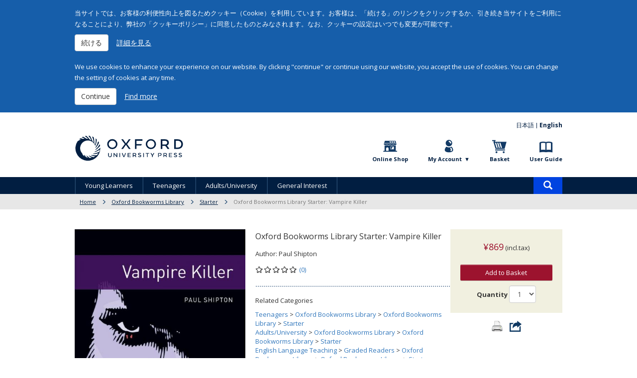

--- FILE ---
content_type: text/html; charset=utf-8
request_url: https://www.oupjapan.co.jp/en/node/19464?language=ja
body_size: 16409
content:
<!DOCTYPE html>
<html lang="en" dir="ltr"
  xmlns:fb="http://ogp.me/ns/fb#">
<head>
  <link rel="profile" href="http://www.w3.org/1999/xhtml/vocab" />
  <meta charset="utf-8">
  <meta name="viewport" content="width=device-width, initial-scale=1.0">
  <meta http-equiv="Content-Type" content="text/html; charset=utf-8" />
<script>
      !function(f,b,e,v,n,t,s)
      {if(f.fbq)return;n=f.fbq=function(){n.callMethod?
      n.callMethod.apply(n,arguments):n.queue.push(arguments)};
      if(!f._fbq)f._fbq=n;n.push=n;n.loaded=!0;n.version='2.0';
      n.queue=[];t=b.createElement(e);t.async=!0;
      t.src=v;s=b.getElementsByTagName(e)[0];
      s.parentNode.insertBefore(t,s)}(window, document,'script',
      'https://connect.facebook.net/en_US/fbevents.js');
      fbq('init', '683320524547256');
    </script>
<script>fbq('track', 'ViewContent');</script>
<link rel="shortcut icon" href="https://www.oupjapan.co.jp/sites/default/files/favicon_1.ico" type="image/vnd.microsoft.icon" />
<meta name="description" content="&#039;I am a vampire killer ...and now I need help,&#039; says Professor Fletcher to Colin. Colin needs a job and he needs money - but do vampires exist or is the professor crazy?" />
<meta name="generator" content="Drupal 7 (http://drupal.org)" />
<link rel="canonical" href="https://www.oupjapan.co.jp/en/node/19464?language=ja" />
<link rel="shortlink" href="https://www.oupjapan.co.jp/en/node/19464?language=ja" />
<meta itemprop="name" content="Oxford Bookworms Library Starter: Vampire Killer" />
<meta itemprop="description" content="&#039;I am a vampire killer ...and now I need help,&#039; says Professor Fletcher to Colin. Colin needs a job and he needs money - but do vampires exist or is the professor crazy?" />
  <title>Oxford Bookworms Library Starter: Vampire Killer | Oxford University Press</title>
  <style>
@import url("https://www.oupjapan.co.jp/modules/system/system.base.css?t4yyc6");
</style>
<style>
@import url("https://www.oupjapan.co.jp/sites/all/modules/date/date_api/date.css?t4yyc6");
@import url("https://www.oupjapan.co.jp/sites/all/modules/date/date_popup/themes/datepicker.1.7.css?t4yyc6");
@import url("https://www.oupjapan.co.jp/modules/field/theme/field.css?t4yyc6");
@import url("https://www.oupjapan.co.jp/modules/node/node.css?t4yyc6");
@import url("https://www.oupjapan.co.jp/sites/all/modules/oup/oup_streaming/oup_streaming.css?t4yyc6");
@import url("https://www.oupjapan.co.jp/sites/all/modules/reviews/css/reviews.css?t4yyc6");
@import url("https://www.oupjapan.co.jp/sites/all/modules/views/css/views.css?t4yyc6");
@import url("https://www.oupjapan.co.jp/sites/all/modules/ckeditor/css/ckeditor.css?t4yyc6");
</style>
<style>
@import url("https://www.oupjapan.co.jp/sites/all/modules/colorbox/styles/default/colorbox_style.css?t4yyc6");
@import url("https://www.oupjapan.co.jp/sites/all/modules/ctools/css/ctools.css?t4yyc6");
@import url("https://www.oupjapan.co.jp/sites/all/modules/easy_social/css/easy_social.css?t4yyc6");
@import url("https://www.oupjapan.co.jp/sites/all/modules/oup/oup_commerce/css/hatena.css?t4yyc6");
@import url("https://www.oupjapan.co.jp/sites/all/modules/fivestar/css/fivestar.css?t4yyc6");
@import url("https://www.oupjapan.co.jp/sites/all/modules/field_group/field_group.field_ui.css?t4yyc6");
@import url("https://www.oupjapan.co.jp/sites/all/modules/commerce/modules/product/theme/commerce_product.theme.css?t4yyc6");
</style>
<link type="text/css" rel="stylesheet" href="https://maxcdn.bootstrapcdn.com/bootstrap/3.3.5/css/bootstrap.css" media="all" />
<style>
@import url("https://www.oupjapan.co.jp/sites/all/themes/bootstrap/css/3.3.5/overrides.min.css?t4yyc6");
@import url("https://www.oupjapan.co.jp/sites/all/themes/oup/css/responsive-tabs.css?t4yyc6");
@import url("https://www.oupjapan.co.jp/sites/all/themes/oup/css/flexslider.css?t4yyc6");
@import url("https://www.oupjapan.co.jp/sites/all/themes/oup/css/ns_style.css?t4yyc6");
@import url("https://www.oupjapan.co.jp/sites/all/themes/oup/css/ns_add160316.css?t4yyc6");
@import url("https://www.oupjapan.co.jp/sites/all/themes/oup/css/style.css?t4yyc6");
</style>
<style media="print">
@import url("https://www.oupjapan.co.jp/sites/all/themes/oup/css/print.css?t4yyc6");
</style>
<style>
@import url("https://www.oupjapan.co.jp/sites/all/modules/oup/oup_user/css/oup_user.css?t4yyc6");
</style>
  <!-- HTML5 element support for IE6-8 -->
  <!--[if lt IE 9]>
    <script src="//html5shiv.googlecode.com/svn/trunk/html5.js"></script>
  <![endif]-->
  <script src="https://www.oupjapan.co.jp/sites/all/modules/jquery_update/replace/jquery/2.1/jquery.min.js?v=2.1.4"></script>
<script src="https://www.oupjapan.co.jp/misc/jquery-extend-3.4.0.js?v=2.1.4"></script>
<script src="https://www.oupjapan.co.jp/misc/jquery-html-prefilter-3.5.0-backport.js?v=2.1.4"></script>
<script src="https://www.oupjapan.co.jp/misc/jquery.once.js?v=1.2"></script>
<script src="https://www.oupjapan.co.jp/misc/drupal.js?t4yyc6"></script>
<script src="https://www.oupjapan.co.jp/misc/form-single-submit.js?v=7.102"></script>
<script src="https://maxcdn.bootstrapcdn.com/bootstrap/3.3.5/js/bootstrap.js"></script>
<script src="https://www.oupjapan.co.jp/sites/all/modules/admin_menu/admin_devel/admin_devel.js?t4yyc6"></script>
<script src="https://www.oupjapan.co.jp/sites/all/libraries/colorbox/jquery.colorbox-min.js?t4yyc6"></script>
<script src="https://www.oupjapan.co.jp/sites/all/modules/colorbox/js/colorbox.js?t4yyc6"></script>
<script src="https://www.oupjapan.co.jp/sites/all/modules/colorbox/styles/default/colorbox_style.js?t4yyc6"></script>
<script src="//platform.twitter.com/widgets.js"></script>
<script src="//apis.google.com/js/plusone.js"></script>
<script src="//b.st-hatena.com/js/bookmark_button.js"></script>
<script src="//www.line-website.com/social-plugins/js/thirdparty/loader.min.js"></script>
<script src="https://www.oupjapan.co.jp/misc/autocomplete.js?v=7.102"></script>
<script src="https://www.oupjapan.co.jp/sites/all/modules/oup/oup_commerce/js/views-autocomplete-filters-autosubmit.js?t4yyc6"></script>
<script src="https://www.oupjapan.co.jp/sites/all/modules/google_analytics/googleanalytics.js?t4yyc6"></script>
<script src="https://www.googletagmanager.com/gtag/js?id=G-Q0MJQLK2ML"></script>
<script>window.dataLayer = window.dataLayer || [];function gtag(){dataLayer.push(arguments)};gtag("js", new Date());gtag("set", "developer_id.dMDhkMT", true);gtag("config", "G-Q0MJQLK2ML", {"groups":"default","anonymize_ip":true});</script>
<script>gtag("event", "view_item", {"currency":"JPY","value":869,"items":[{"item_id":"9780194234191","item_name":"Oxford Bookworms Library Starter: Vampire Killer","item_category":"Product: product"}]});
</script>
<script src="https://www.oupjapan.co.jp/sites/all/modules/oup/oup_user/js/oup_user.js?t4yyc6"></script>
<script src="https://www.oupjapan.co.jp/sites/all/modules/fivestar/js/fivestar.js?t4yyc6"></script>
<script src="https://www.oupjapan.co.jp/sites/all/themes/oup/js/jquery.responsiveTabs.min.js?t4yyc6"></script>
<script src="https://www.oupjapan.co.jp/sites/all/themes/oup/js/jquery.flexslider-min.js?t4yyc6"></script>
<script src="https://www.oupjapan.co.jp/sites/all/themes/oup/js/ns_script.js?t4yyc6"></script>
<script src="https://www.oupjapan.co.jp/sites/all/themes/bootstrap/js/misc/autocomplete.js?t4yyc6"></script>
<script>jQuery.extend(Drupal.settings, {"basePath":"\/","pathPrefix":"en\/","setHasJsCookie":0,"ajaxPageState":{"theme":"oup","theme_token":"6TDt-V1gKkKZ8Afd5OIonx7tfpdz7ok0EAk8zzvRvyg","js":{"sites\/all\/themes\/bootstrap\/js\/bootstrap.js":1,"sites\/all\/modules\/jquery_update\/replace\/jquery\/2.1\/jquery.min.js":1,"misc\/jquery-extend-3.4.0.js":1,"misc\/jquery-html-prefilter-3.5.0-backport.js":1,"misc\/jquery.once.js":1,"misc\/drupal.js":1,"misc\/form-single-submit.js":1,"https:\/\/maxcdn.bootstrapcdn.com\/bootstrap\/3.3.5\/js\/bootstrap.js":1,"sites\/all\/modules\/admin_menu\/admin_devel\/admin_devel.js":1,"sites\/all\/libraries\/colorbox\/jquery.colorbox-min.js":1,"sites\/all\/modules\/colorbox\/js\/colorbox.js":1,"sites\/all\/modules\/colorbox\/styles\/default\/colorbox_style.js":1,"\/\/platform.twitter.com\/widgets.js":1,"\/\/apis.google.com\/js\/plusone.js":1,"\/\/b.st-hatena.com\/js\/bookmark_button.js":1,"\/\/www.line-website.com\/social-plugins\/js\/thirdparty\/loader.min.js":1,"misc\/autocomplete.js":1,"sites\/all\/modules\/oup\/oup_commerce\/js\/views-autocomplete-filters-autosubmit.js":1,"sites\/all\/modules\/google_analytics\/googleanalytics.js":1,"https:\/\/www.googletagmanager.com\/gtag\/js?id=G-Q0MJQLK2ML":1,"0":1,"1":1,"sites\/all\/modules\/oup\/oup_user\/js\/oup_user.js":1,"sites\/all\/modules\/fivestar\/js\/fivestar.js":1,"sites\/all\/themes\/oup\/js\/jquery.responsiveTabs.min.js":1,"sites\/all\/themes\/oup\/js\/jquery.flexslider-min.js":1,"sites\/all\/themes\/oup\/js\/ns_script.js":1,"sites\/all\/themes\/bootstrap\/js\/misc\/autocomplete.js":1},"css":{"modules\/system\/system.base.css":1,"sites\/all\/modules\/date\/date_api\/date.css":1,"sites\/all\/modules\/date\/date_popup\/themes\/datepicker.1.7.css":1,"modules\/field\/theme\/field.css":1,"modules\/node\/node.css":1,"sites\/all\/modules\/oup\/oup_streaming\/oup_streaming.css":1,"sites\/all\/modules\/reviews\/css\/reviews.css":1,"sites\/all\/modules\/views\/css\/views.css":1,"sites\/all\/modules\/ckeditor\/css\/ckeditor.css":1,"sites\/all\/modules\/colorbox\/styles\/default\/colorbox_style.css":1,"sites\/all\/modules\/ctools\/css\/ctools.css":1,"sites\/all\/modules\/easy_social\/css\/easy_social.css":1,"sites\/all\/modules\/oup\/oup_commerce\/css\/hatena.css":1,"sites\/all\/modules\/oup\/oup_commerce\/css\/line.css":1,"sites\/all\/modules\/fivestar\/css\/fivestar.css":1,"sites\/all\/modules\/field_group\/field_group.field_ui.css":1,"sites\/all\/modules\/commerce\/modules\/product\/theme\/commerce_product.theme.css":1,"https:\/\/maxcdn.bootstrapcdn.com\/bootstrap\/3.3.5\/css\/bootstrap.css":1,"sites\/all\/themes\/bootstrap\/css\/3.3.5\/overrides.min.css":1,"sites\/all\/themes\/oup\/css\/responsive-tabs.css":1,"sites\/all\/themes\/oup\/css\/flexslider.css":1,"sites\/all\/themes\/oup\/css\/ns_style.css":1,"sites\/all\/themes\/oup\/css\/ns_add160316.css":1,"sites\/all\/themes\/oup\/css\/style.css":1,"sites\/all\/themes\/oup\/css\/print.css":1,"sites\/all\/modules\/oup\/oup_user\/css\/oup_user.css":1}},"colorbox":{"opacity":"0.85","current":"{current} of {total}","previous":"\u00ab Prev","next":"Next \u00bb","close":"Close","maxWidth":"98%","maxHeight":"98%","fixed":true,"mobiledetect":false,"mobiledevicewidth":"480px"},"urlIsAjaxTrusted":{"\/en\/products\/search":true,"\/en\/node\/19464?destination=node\/19464%3Flanguage%3Dja\u0026language=ja":true,"\/en\/node\/19464?language=ja":true},"googleanalytics":{"account":["G-Q0MJQLK2ML"],"trackOutbound":1,"trackMailto":1,"trackDownload":1,"trackDownloadExtensions":"7z|aac|arc|arj|asf|asx|avi|bin|csv|doc(x|m)?|dot(x|m)?|exe|flv|gif|gz|gzip|hqx|jar|jpe?g|js|mp(2|3|4|e?g)|mov(ie)?|msi|msp|pdf|phps|png|ppt(x|m)?|pot(x|m)?|pps(x|m)?|ppam|sld(x|m)?|thmx|qtm?|ra(m|r)?|sea|sit|tar|tgz|torrent|txt|wav|wma|wmv|wpd|xls(x|m|b)?|xlt(x|m)|xlam|xml|z|zip","trackColorbox":1},"oup_user":{"oup_user_message":"\n\u003Cdiv id=\u0022cookie-message\u0022\u003E\n  \u003Cdiv id=\u0022cookie-message-inner\u0022\u003E\n    \u003Cdiv id=\u0022cookie-message-ja\u0022\u003E\n      \u003Cp\u003E\n        \u5f53\u30b5\u30a4\u30c8\u3067\u306f\u3001\u304a\u5ba2\u69d8\u306e\u5229\u4fbf\u6027\u5411\u4e0a\u3092\u56f3\u308b\u305f\u3081\u30af\u30c3\u30ad\u30fc\uff08Cookie\uff09\u3092\u5229\u7528\u3057\u3066\u3044\u307e\u3059\u3002\u304a\u5ba2\u69d8\u306f\u3001\u300c\u7d9a\u3051\u308b\u300d\u306e\u30ea\u30f3\u30af\u3092\u30af\u30ea\u30c3\u30af\u3059\u308b\u304b\u3001\u5f15\u304d\u7d9a\u304d\u5f53\u30b5\u30a4\u30c8\u3092\u3054\u5229\u7528\u306b\u306a\u308b\u3053\u3068\u306b\u3088\u308a\u3001\u5f0a\u793e\u306e\u300c\u30af\u30c3\u30ad\u30fc\u30dd\u30ea\u30b7\u30fc\u300d\u306b\u540c\u610f\u3057\u305f\u3082\u306e\u3068\u307f\u306a\u3055\u308c\u307e\u3059\u3002\u306a\u304a\u3001\u30af\u30c3\u30ad\u30fc\u306e\u8a2d\u5b9a\u306f\u3044\u3064\u3067\u3082\u5909\u66f4\u304c\u53ef\u80fd\u3067\u3059\u3002\n      \u003C\/p\u003E\n      \u003Cbutton class=\u0022btn btn-default close-cookie-message\u0022\u003E\u7d9a\u3051\u308b\u003C\/button\u003E\n      \u003Ca href=\u0022http:\/\/fdslive.oup.com\/www.oup.com\/pdf\/legal\/cookie_language\/japanese.pdf\u0022 target=\u0022_blank\u0022 class=\u0022btn btn-link\u0022\u003E\u8a73\u7d30\u3092\u898b\u308b\u003C\/a\u003E\n    \u003C\/div\u003E\n    \u003Cdiv id=\u0022cookie-message-en\u0022\u003E\n      \u003Cp\u003E\n        We use cookies to enhance your experience on our website. By clicking \u0026quot;continue\u0026quot; or continue using our website, you accept the use of cookies. You can change the setting of cookies at any time.\n      \u003C\/p\u003E\n      \u003Cbutton class=\u0022btn btn-default close-cookie-message\u0022\u003EContinue\u003C\/button\u003E\n      \u003Ca href=\u0022http:\/\/global.oup.com\/cookiepolicy\/\u0022 target=\u0022_blank\u0022 class=\u0022btn btn-link\u0022\u003EFind more\u003C\/a\u003E\n    \u003C\/div\u003E\n  \u003C\/div\u003E\n\u003C\/div\u003E\n","oup_user_name":"www-oupjapan-co-jp-eu-cookie","oup_user_duration":1776893856},"bootstrap":{"anchorsFix":"0","anchorsSmoothScrolling":"0","formHasError":1,"popoverEnabled":1,"popoverOptions":{"animation":1,"html":0,"placement":"right","selector":"","trigger":"click","triggerAutoclose":1,"title":"","content":"","delay":0,"container":"body"},"tooltipEnabled":1,"tooltipOptions":{"animation":1,"html":0,"placement":"auto left","selector":"","trigger":"hover focus","delay":0,"container":"body"}}});</script>
  <!-- Global site tag (gtag.js) - Google Ads: 999219600 -->
  <script>
      gtag('config', 'AW-999219600');
  </script>
</head>
<body role="document" class="html not-front not-logged-in no-sidebars page-node page-node- page-node-19464 node-type-product i18n-en">
  <span class="hidden-xs js_is_smartphone"></span>
    <header class="ns_header">
  <div class="ns_headerTop">
    <ul class="ns_langArea clearfix"><li><a href="/ja/products/detail/19464?language=ja">日本語</a></li><li><a href="/en/node/19464?language=en" class="active active">English</a></li></ul>    <h1><a href="/en?language=ja"><img src="/sites/all/themes/oup/img/common/logo.svg" alt="OXFORD UNIVERSITY PRESS"></a></h1>
    <ul id="js_utilityNavi" class="ns_utilityNavi clearfix">
      <li class="ns_shop"><a href="/en/shop?language=ja">Online Shop</a></li>
      <li class="ns_entry"><button id="oup-account-menu__toggle"><span>My Account</span></button></li>
      <li class="ns_cart">
        <a href="/en/cart?language=ja">Basket</a>              </li>
      <li class="ns_guide">
                  <a href="/en/faq/index.shtml?language=ja">User Guide</a>              </li>
    </ul>
    <button type="button" id="js_headerToggle" class="navbar-toggle" data-toggle="collapse" data-target=".navbar-collapse"> <span class="sr-only">Toggle navigation</span> <span class="icon-bar"></span> <span class="icon-bar"></span> <span class="icon-bar"></span> </button>
    <div id="oup-account-menu"><div id="oup-account-menu__inner"><section id="block-user-login" class="block block-user clearfix">

        <h2 class="block-title">User login</h2>
    
  <form action="/en/node/19464?destination=node/19464%3Flanguage%3Dja&amp;language=ja" method="post" id="user-login-form" accept-charset="UTF-8"><div><div class="form-item form-item-name form-type-textfield form-group"> <label class="control-label" for="edit-name">Email <span class="form-required" title="This field is required.">*</span></label>
<input class="form-control form-text required" type="text" id="edit-name" name="name" value="" size="15" maxlength="60" /></div><div class="form-item form-item-pass form-type-password form-group"> <label class="control-label" for="edit-pass">Password <span class="form-required" title="This field is required.">*</span></label>
<input class="form-control form-text required" type="password" id="edit-pass" name="pass" size="15" maxlength="128" /></div><ul><li><a href="/en/user/register?language=ja" title="Create a new user account.">Create new account</a></li>
<li><a href="/en/user/password?language=ja" title="Request new password via e-mail.">Reset password</a></li>
</ul><input type="hidden" name="form_build_id" value="form-dc4R0yNtzi1_cMollnLFVSXaNMujxNIWbFbFig-C3Ho" />
<input type="hidden" name="form_id" value="user_login_block" />
<div class="form-actions form-wrapper form-group" id="edit-actions"><button type="submit" id="edit-submit" name="op" value="Log in" class="btn btn-default form-submit">Log in</button>
</div></div></form>
</section>
</div></div>  </div>
  <!--/.ns_headerTop-->
    <div class="region region-navigation">
    <div id="oup-navigation-shop" class="navbar-collapse collapse ns_headerMiddle">
  <nav id="js_gNavi" class="ns_gNavi clearfix">
    <ul class="ns_gNavi_mainMenu clearfix">
            <li>
                  <span><a href="/en/products/list/2251?language=ja">Young Learners</a><span data-target="#js_header_dropdownArea_2251" class="ns_header_dropdownBtn"></span></span>
          <div id="js_header_dropdownArea_2251" class="ns_dropdownArea">
            <div class="ns_dropdownContent clearfix">
              <ul class="row">
                                  <li class="col-xs-6 col-sm-3">
                    <a href="/en/products/list/2606?language=ja">Buzz</a>                  </li>
                                  <li class="col-xs-6 col-sm-3">
                    <a href="/en/products/list/2382?language=ja">Dolphin Readers</a>                  </li>
                                  <li class="col-xs-6 col-sm-3">
                    <a href="/en/products/list/2637?language=ja">Everybody Up 3rd Edition</a>                  </li>
                                  <li class="col-xs-6 col-sm-3">
                    <a href="/en/products/list/2268?language=ja">Let&#039;s Go</a>                  </li>
                                  <li class="col-xs-6 col-sm-3">
                    <a href="/en/products/list/2671?language=ja">Oxford International Resources</a>                  </li>
                                  <li class="col-xs-6 col-sm-3">
                    <a href="/en/products/list/2269?language=ja">Oxford Phonics World</a>                  </li>
                                  <li class="col-xs-6 col-sm-3">
                    <a href="/en/products/list/22?language=ja">Oxford Reading Tree</a>                  </li>
                                  <li class="col-xs-6 col-sm-3">
                    <a href="/en/products/list/2331?language=ja">Reading Stars</a>                  </li>
                                  <li class="col-xs-6 col-sm-3">
                    <a href="/en/products/list/2564?language=ja">Shine On! Plus</a>                  </li>
                                  <li class="col-xs-6 col-sm-3">
                    <a href="/en/products/list/2650?language=ja">Toy Team</a>                  </li>
                                  <li class="col-xs-6 col-sm-3">
                    <a href="/en/products/list/1860?language=ja">Oxford Read and Discover</a>                  </li>
                                  <li class="col-xs-6 col-sm-3">
                    <a href="/en/products/list/2168?language=ja">Oxford Reading Club</a>                  </li>
                              </ul>
            </div>
          </div>
              </li>
            <li>
                  <span><a href="/en/products/list/2252?language=ja">Teenagers</a><span data-target="#js_header_dropdownArea_2252" class="ns_header_dropdownBtn"></span></span>
          <div id="js_header_dropdownArea_2252" class="ns_dropdownArea">
            <div class="ns_dropdownContent clearfix">
              <ul class="row">
                                  <li class="col-xs-6 col-sm-3">
                    <a href="/en/products/list/2521?language=ja">Dictionaries &amp; Reference</a>                  </li>
                                  <li class="col-xs-6 col-sm-3">
                    <a href="/en/products/list/1854?language=ja">Dominoes</a>                  </li>
                                  <li class="col-xs-6 col-sm-3">
                    <a href="/en/products/list/2254?language=ja">Get Ahead</a>                  </li>
                                  <li class="col-xs-6 col-sm-3">
                    <a href="/en/products/list/2259?language=ja">Metro</a>                  </li>
                                  <li class="col-xs-6 col-sm-3">
                    <a href="/en/products/list/2264?language=ja">My First Passport</a>                  </li>
                                  <li class="col-xs-6 col-sm-3">
                    <a href="/en/products/list/2671?language=ja">Oxford International Resources</a>                  </li>
                                  <li class="col-xs-6 col-sm-3">
                    <a href="/en/products/list/2293?language=ja">Smart Choice</a>                  </li>
                                  <li class="col-xs-6 col-sm-3">
                    <a href="/en/products/list/2645?language=ja">Stretch 2nd Edition</a>                  </li>
                                  <li class="col-xs-6 col-sm-3">
                    <a href="/en/products/list/1845?language=ja">Oxford Bookworms Library</a>                  </li>
                                  <li class="col-xs-6 col-sm-3">
                    <a href="/en/products/list/1860?language=ja">Oxford Read and Discover</a>                  </li>
                                  <li class="col-xs-6 col-sm-3">
                    <a href="/en/products/list/2168?language=ja">Oxford Reading Club</a>                  </li>
                                  <li class="col-xs-6 col-sm-3">
                    <a href="/en/products/list/1126?language=ja">Resources for IB</a>                  </li>
                              </ul>
            </div>
          </div>
              </li>
            <li>
                  <span><a href="/en/products/list/2290?language=ja">Adults/University</a><span data-target="#js_header_dropdownArea_2290" class="ns_header_dropdownBtn"></span></span>
          <div id="js_header_dropdownArea_2290" class="ns_dropdownArea">
            <div class="ns_dropdownContent clearfix">
              <ul class="row">
                                  <li class="col-xs-6 col-sm-3">
                    <a href="/en/products/list/2432?language=ja">American English File</a>                  </li>
                                  <li class="col-xs-6 col-sm-3">
                    <a href="/en/products/list/2491?language=ja">American Headway</a>                  </li>
                                  <li class="col-xs-6 col-sm-3">
                    <a href="/en/products/list/2296?language=ja">Business Result</a>                  </li>
                                  <li class="col-xs-6 col-sm-3">
                    <a href="/en/products/list/2294?language=ja">Business Venture</a>                  </li>
                                  <li class="col-xs-6 col-sm-3">
                    <a href="/en/products/list/2522?language=ja">Dictionaries &amp; Reference</a>                  </li>
                                  <li class="col-xs-6 col-sm-3">
                    <a href="/en/products/list/2128?language=ja">Effective Academic Writing</a>                  </li>
                                  <li class="col-xs-6 col-sm-3">
                    <a href="/en/products/list/2722?language=ja">English File 5th Edition</a>                  </li>
                                  <li class="col-xs-6 col-sm-3">
                    <a href="/en/products/list/2448?language=ja">Headway</a>                  </li>
                                  <li class="col-xs-6 col-sm-3">
                    <a href="/en/products/list/2727?language=ja">Q: Skills for Success 4th Edition</a>                  </li>
                                  <li class="col-xs-6 col-sm-3">
                    <a href="/en/products/list/2293?language=ja">Smart Choice</a>                  </li>
                                  <li class="col-xs-6 col-sm-3">
                    <a href="/en/products/list/2292?language=ja">Speak Now</a>                  </li>
                                  <li class="col-xs-6 col-sm-3">
                    <a href="/en/products/list/2645?language=ja">Stretch 2nd Edition</a>                  </li>
                                  <li class="col-xs-6 col-sm-3">
                    <a href="/en/products/list/2295?language=ja">TOEIC</a>                  </li>
                                  <li class="col-xs-6 col-sm-3">
                    <a href="/en/products/list/1845?language=ja">Oxford Bookworms Library</a>                  </li>
                                  <li class="col-xs-6 col-sm-3">
                    <a href="/en/products/list/2168?language=ja">Oxford Reading Club</a>                  </li>
                                  <li class="col-xs-6 col-sm-3">
                    <a href="/en/products/list/2478?language=ja">Inside Series</a>                  </li>
                              </ul>
            </div>
          </div>
              </li>
            <li>
                  <span><a href="/en/products/list/2489?language=ja">General Interest</a><span data-target="#js_header_dropdownArea_2489" class="ns_header_dropdownBtn"></span></span>
          <div id="js_header_dropdownArea_2489" class="ns_dropdownArea">
            <div class="ns_dropdownContent clearfix">
              <ul class="row">
                                  <li class="col-xs-6 col-sm-3">
                    <a href="/en/products/list/29?language=ja">Philosophy and Psychology</a>                  </li>
                                  <li class="col-xs-6 col-sm-3">
                    <a href="/en/products/list/2512?language=ja">Very Short Introductions</a>                  </li>
                                  <li class="col-xs-6 col-sm-3">
                    <a href="/en/products/list/2513?language=ja">What Everyone Needs to Know®</a>                  </li>
                                  <li class="col-xs-6 col-sm-3">
                    <a href="/en/products/list/30?language=ja">Religion</a>                  </li>
                                  <li class="col-xs-6 col-sm-3">
                    <a href="/en/products/list/31?language=ja">Social Sciences</a>                  </li>
                                  <li class="col-xs-6 col-sm-3">
                    <a href="/en/products/list/33?language=ja">Science</a>                  </li>
                                  <li class="col-xs-6 col-sm-3">
                    <a href="/en/products/list/36?language=ja">Literature</a>                  </li>
                                  <li class="col-xs-6 col-sm-3">
                    <a href="/en/products/list/37?language=ja">History and Geography</a>                  </li>
                                  <li class="col-xs-6 col-sm-3">
                    <a href="/en/products/list/452?language=ja">English Dictionaries</a>                  </li>
                              </ul>
            </div>
          </div>
              </li>
          </ul>
    <div class="ns_gNavi_search">
      <button id="ns_gNavi_search_toggle"><span class="glyphicon glyphicon-search" aria-hidden="true"></span><span class="sr-only">Product search</span></button>
      <form action="/en/products/search" method="get" id="views-exposed-form-product-list-search-page-2" accept-charset="UTF-8"><div><div id="ns_gNavi_search_form" style="display: none">
      <div class="form-item form-item-combine form-type-textfield form-autocomplete form-group"><div class="input-group input-group-sm"><input class="views-ac-autosubmit form-control form-text" type="text" id="edit-combine" name="combine" value="" size="30" maxlength="128" /><span class="input-group-addon"><span class="icon glyphicon glyphicon-refresh" aria-hidden="true"></span></span></div><input type="hidden" id="edit-combine-autocomplete" value="https://www.oupjapan.co.jp/index.php?q=en/autocomplete_filter/combine/product_list_search/page_2/0&amp;language=ja" disabled="disabled" class="autocomplete" /></div>  </div>
</div></form>    </div>
  </nav>
</div>
  </div>
  <div class="ns_headerBottom">
    <div class="ns_headerBottom_inner">
            <ol class="breadcrumb"><li><a href="/en/shop?language=ja">Home</a></li>
<li><a href="/en/products/list/1918?language=ja">Oxford Bookworms Library</a></li>
<li><a href="/en/products/list/1846?language=ja">Starter</a></li>
<li class="active">Oxford Bookworms Library Starter: Vampire Killer</li>
</ol>    </div>
    <!--/.ns_headerBottom_inner-->
  </div>
  <!--/.ns_headerBottom-->
</header>

<div class="container ns_container container">
      <div class="row">

      <div class="col-sm-12 ns_mainColumn">
                  <div class="ns_detailPage">
                                                                                    <div class="region region-content">
    <div id="node-19464" class="node node-product node-promoted clearfix">

      <div class="ns_detailPage">
      <div class="ns_productWrap">
        <section class="ns_productArea clearfix">
          <div class="oup-detail-main">
            <div class="oup-detail-image">
              <figure>
                <a class="oup-modal-trigger" href="#">
                                    <img src="https://www.oupjapan.co.jp/sites/default/files/styles/product_thumbnail/public/images/product/sku/9780194234191.jpg?itok=6IOO0Zxq" class="current" alt="Oxford Bookworms Library Starter: Vampire Killer">
                                                    </a>
              </figure>
              <div class="oup-detail-thumbnail">
                                <span class="oup-detail-thumbnail__item current"><img src="https://www.oupjapan.co.jp/sites/default/files/styles/product_thumbnail/public/images/product/sku/9780194234191.jpg?itok=6IOO0Zxq" alt="Oxford Bookworms Library Starter: Vampire Killer"></span>
                                              </div>
                              <div class="ns_previewArea">
                  <script type="text/javascript" src="//books.google.com/books/previewlib.js"></script>
                  <script type="text/javascript">
                      GBS_insertPreviewButtonPopup('ISBN:9780194234191');
                  </script>
                </div>
                            <!--/.ns_previewArea-->
            </div>
            <!--/.ns_product_img-->

            <div class="oup-detail-info">
              <h2>Oxford Bookworms Library Starter: Vampire Killer</h2>
                            <div class="field field-name-field-product-author field-type-text field-label-inline clearfix"><div class="field-label">Author:&nbsp;</div><div class="field-items"><div class="field-item even">Paul Shipton</div></div></div>              <div class="oup-detail-info__reviews">
                <div class="oup-detail-info__reviews-star"><div class="fivestar-static-form-item"><div class="form-item form-type-item form-group"><div class="fivestar-default"><div class="fivestar-widget-static fivestar-widget-static-vote fivestar-widget-static-5 clearfix"><div class="star star-1 star-odd star-first"><span class="off">0</span></div><div class="star star-2 star-even"><span class="off"></span></div><div class="star star-3 star-odd"><span class="off"></span></div><div class="star star-4 star-even"><span class="off"></span></div><div class="star star-5 star-odd star-last"><span class="off"></span></div></div></div></div></div></div>
                <div class="oup-detail-info__reviews-count">
                  <a href="#oup-customer-reviews-19464">(0)</a>
                </div>
              </div>
              <div class="ns_relatedCatArea">
                <dl>
                  <dt>Related Categories</dt>
                  <dd>
                    <div class="field field-name-field-product-category field-type-taxonomy-term-reference field-label-hidden"><div class="field-items"><div class="field-item even"><div><a href="/en/products/list/2252?language=ja">Teenagers</a> &gt; <a href="/en/products/list/1845?language=ja">Oxford Bookworms Library</a> &gt; <a href="/en/products/list/1918?language=ja">Oxford Bookworms Library</a> &gt; <a href="/en/products/list/1846?language=ja">Starter</a></div><div><a href="/en/products/list/2290?language=ja">Adults/University</a> &gt; <a href="/en/products/list/1845?language=ja">Oxford Bookworms Library</a> &gt; <a href="/en/products/list/1918?language=ja">Oxford Bookworms Library</a> &gt; <a href="/en/products/list/1846?language=ja">Starter</a></div><div><a href="/en/products/list/1807?language=ja">English Language Teaching</a> &gt; <a href="/en/products/list/1877?language=ja">Graded Readers</a> &gt; <a href="/en/products/list/1845?language=ja">Oxford Bookworms Library</a> &gt; <a href="/en/products/list/1918?language=ja">Oxford Bookworms Library</a> &gt; <a href="/en/products/list/1846?language=ja">Starter</a></div></div><div class="field-item odd"><div><a href="/en/products/list/2062?language=ja">Halloween Books</a></div></div></div></div>                  </dd>
                </dl>
              </div>
              <!--/.ns_relatedCatArea-->
            </div>
            <!--/.ns_product_info-->

            <div id="js_product_guide" class="js_product_guide ns_product_guide">
              <div class="oup-detail-action">
                <div class="oup-detail-price">
                  <div class="commerce-product-field commerce-product-field-commerce-price field-commerce-price node-19464-product-commerce-price"><div class="field field-name-commerce-price field-type-commerce-price field-label-hidden"><div class="field-items"><div class="field-item even">¥869</div></div></div></div>                                    (incl.tax)                </div>
                
                <div class="field field-name-field-product-ref field-type-commerce-product-reference field-label-hidden"><div class="field-items"><div class="field-item even"><form class="commerce-add-to-cart commerce-cart-add-to-cart-form-18212 in-stock" action="/en/node/19464?language=ja" method="post" id="commerce-cart-add-to-cart-form-18212" accept-charset="UTF-8"><div><input type="hidden" name="product_id" value="18212" />
<input type="hidden" name="form_build_id" value="form-4WanbPLawDhtrQlYvNzMzBIJXL6s-eyOr3CmzCgG41c" />
<input type="hidden" name="form_id" value="commerce_cart_add_to_cart_form_18212" />
<div id="edit-line-item-fields" class="form-wrapper form-group"></div><button class="ns_btn_red btn btn-success form-submit" type="submit" id="edit-submit" name="op" value="Add to Basket">Add to Basket</button>
<div class="form-item form-item-quantity form-type-select form-group"> <label class="control-label" for="edit-quantity">Quantity </label>
<select class="form-control form-select" id="edit-quantity" name="quantity" size="1"><option value="1" selected="selected">1</option><option value="2">2</option><option value="3">3</option></select></div></div></form></div></div></div>              </div>
                            <div class="ns_socialArea">
                <div class="oup-social-container easy_social_lang_ja">
  <div class="oup-social-print">
    <a href="javascript:void(0);" onclick="print();return false;"><img src="/sites/all/themes/oup/img/detail/printer.png" alt="Print" /></a>
  </div>
  <div class="oup-social-share">
    <img src="/sites/all/themes/oup/img/detail/ico_share.png" alt="Share" />
  </div>
  <div class="oup-social-widget">
          <div class="oup-social-twitter easy_social-widget-twitter"><a href="http://twitter.com/share" class="twitter-share-button"
data-url="https://www.oupjapan.co.jp/en/node/19464?language=ja"
data-count="horizontal"
data-lang = "ja"
data-via=""
data-related=":Check it out!"
data-text="Oxford Bookworms Library Starter: Vampire Killer">Tweet</a></div>
          <div class="oup-social-facebook easy_social-widget-facebook"><iframe src="//www.facebook.com/plugins/like.php?locale=ja_JP&amp;href=https%3A//www.oupjapan.co.jp/en/node/19464%3Flanguage%3Dja&amp;send=false&amp;layout=button_count&amp;width=88&amp;show_faces=true&amp;action=like&amp;colorscheme=light&amp;font=&amp;height=21&amp;appId=" scrolling="no" frameborder="0" style="border:none; overflow:hidden; width:88px; height:21px;" allowTransparency="true"></iframe></div>
          <div class="oup-social-googleplus easy_social-widget-googleplus"><div class="g-plusone" data-size="medium" data-annotation="bubble" data-href="https://www.oupjapan.co.jp/en/node/19464?language=ja"></div></div>
          <div class="oup-social-hatena easy_social-widget-hatena">  <a href="https://www.oupjapan.co.jp/en/node/19464?language=ja" class="hatena-bookmark-button" data-hatena-bookmark-title="Oxford Bookworms Library Starter: Vampire Killer" data-hatena-bookmark-layout="standard-balloon" data-hatena-bookmark-lang="ja" title="この記事をはてなブックマークに追加">
  <img src="//b.st-hatena.com/images/entry-button/button-only@2x.png" alt="このエントリーをはてなブックマークに追加" width="20" height="20" style="border: none;" />
  </a></div>
          <div class="oup-social-line easy_social-widget-line"><div class="line-it-button" data-lang="ja" data-type="share-a" data-env="REAL" data-url="https://www.oupjapan.co.jp/en/node/19464?language=ja" data-color="default" data-size="small" data-count="true" data-ver="3" style="display: none;"></div></div>
        <div class="oup-social-mail">
      <a href="mailto:?body=Oxford%20Bookworms%20Library%20Starter%3A%20Vampire%20Killer%0Ahttps%3A%2F%2Fwww.oupjapan.co.jp%2Fen%2Fnode%2F19464%3Flanguage%3Dja"><img src="/sites/all/themes/oup/img/detail/mail_plain.png" alt="Send mail" />Email</a>
    </div>
  </div>
</div> <!-- /.easy_social_box -->

<script>
    (function ($) {
        $('.oup-social-share').click(function () {
            $(this).siblings('.oup-social-widget').toggleClass('open');
        });
    })(jQuery);
</script>              </div>
              <!--/.ns_socialArea-->
            </div>
            <script>
                (function($){
                    $(window).on('load resize', function(){
                        //商品詳細・スクロールナビ
                        if ($('.js_is_smartphone').is(':hidden')) {
                            $('#js_product_guide').css({
                                'margin-top' : '20px'
                            });
                            $(window).off('scroll');
                        } else {
                            var side = $(".js_product_guide");
                            var main = $(".ns_productArea");
                            var min_move = main.offset().top;
                            var max_move = main.offset().top + main.height() - side.height() - 2*parseInt(side.css('top'));
                            var margin_bottom = max_move - min_move;
                            $(window).on('scroll', function () {
                                var wst =  $(window).scrollTop();
                                if( wst > min_move && wst < max_move ){
                                    var margin_top = (wst - min_move)+10 ;
                                    side.animate({
                                        'margin-top': margin_top
                                    }, {
                                        duration: 550,
                                        queue: false
                                    });
                                } else if( wst < min_move ){
                                    side.animate({
                                        'margin-top': 0
                                    },{
                                        duration: 550,
                                        queue: false
                                    });
                                } else if( wst > max_move ){
                                    side.animate({
                                        'margin-top': margin_bottom
                                    },{
                                        duration: 550,
                                        queue: false
                                    });
                                }
                            });
                        }
                    });
                })(jQuery);
            </script>
            <!--/.ns_product_cart-->
          </div>

          <div class="ns_product_other">
            <div class="js_tabArea">
              <ul class="tab-list">
                <li><a href="#js_tab_01">Description</a></li>
                                                                <li><a href="#js_tab_04"><div class="field field-name-field-product-free-title field-type-text field-label-hidden"><div class="field-items"><div class="field-item even">Bookworms</div></div></div></a></li>
                              </ul>
              <div class="tab-content">
                <div id="js_tab_01"><div class="field field-name-body field-type-text-with-summary field-label-hidden"><div class="field-items"><div class="field-item even"><p>'I am a vampire killer ...and now I need help,' says Professor Fletcher to Colin. Colin needs a job and he needs money - but do vampires exist or is the professor crazy?</p>
</div></div></div></div>
                                                                <div id="js_tab_04"><div class="field field-name-field-product-free-content field-type-text-long field-label-hidden"><div class="field-items"><div class="field-item even"><p><b>Oxford Bookworms:</b><br />The most consistent of graded readers in language control, length and quality. Over 250 adapted and original books to choose from: classics, modern fiction, non-fiction and plays. Extended activities section is included at the back of every book.</p>
</div></div></div></div>
                              </div>
            </div>
            <!--/.js_tabArea-->

            <div class="oup-detail-sub">
              <h3>Product details</h3>
              <div class="oup-detail-sub__content">
                <div class="commerce-product-extra-field commerce-product-extra-field-sku node-19464-product-sku">  <p class="ns_isbn">ISBN : 9780194234191</p>
</div>                <div class="field field-name-field-product-author field-type-text field-label-inline clearfix"><div class="field-label">Author:&nbsp;</div><div class="field-items"><div class="field-item even">Paul Shipton</div></div></div>                
                                  <dl>
                    <dt>Pages</dt>
                    <dd><div class="commerce-product-field commerce-product-field-field-product-page-number field-field-product-page-number node-19464-product-field-product-page-number"><div class="field field-name-field-product-page-number field-type-number-integer field-label-hidden"><div class="field-items"><div class="field-item even">48 Pages</div></div></div></div></dd>
                  </dl>
                                                  <dl>
                    <dt>Format</dt>
                    <dd><div class="commerce-product-field commerce-product-field-field-format field-field-format node-19464-product-field-format"><div class="field field-name-field-format field-type-taxonomy-term-reference field-label-hidden"><div class="field-items"><div class="field-item even">Paperback</div></div></div></div></dd>
                  </dl>
                                                  <dl>
                    <dt>Size</dt>
                    <dd><div class="commerce-product-field commerce-product-field-field-phisical-size field-field-phisical-size node-19464-product-field-phisical-size"><div class="field field-name-field-phisical-size field-type-text field-label-hidden"><div class="field-items"><div class="field-item even">129 x 198 mm</div></div></div></div></dd>
                  </dl>
                                                  <dl>
                    <dt>Pub date</dt>
                    <dd>Nov 2007</dd>
                  </dl>
                                                  <dl>
                    <dt>Series</dt>
                    <dd><div class="field field-name-field-product-series field-type-taxonomy-term-reference field-label-hidden"><div class="field-items"><div class="field-item even">Oxford Bookworms</div></div></div></dd>
                  </dl>
                                                  <dl>
                    <dt>Level</dt>
                    <dd><div class="field field-name-field-product-level field-type-text field-label-hidden"><div class="field-items"><div class="field-item even">Starter   (250 Headwords) Comic-strip</div></div></div></dd>
                  </dl>
                                <dl>
                  <dt>Customer reviews</dt>
                  <dd>
                    <div class="oup-detail-sub__reviews-star"><div class="fivestar-static-form-item"><div class="form-item form-type-item form-group"><div class="fivestar-default"><div class="fivestar-widget-static fivestar-widget-static-vote fivestar-widget-static-5 clearfix"><div class="star star-1 star-odd star-first"><span class="off">0</span></div><div class="star star-2 star-even"><span class="off"></span></div><div class="star star-3 star-odd"><span class="off"></span></div><div class="star star-4 star-even"><span class="off"></span></div><div class="star star-5 star-odd star-last"><span class="off"></span></div></div></div></div></div></div>
                    <div class="oup-detail-sub__reviews-count">(0)</div>
                  </dd>
                </dl>
              </div>
            </div>
            <!--/.ns_product_subInfo-->

                        <!--/.ns_movieArea-->
                                    <div class="ns_sameCatArea">
              <h3>You may also like</h3>
              <div class="ns_sameCat_content">
                <div class="view view-similar-products view-id-similar_products view-display-id-attachment_1 flexslider carousel view-dom-id-e49acd08209ceb87251c83d516c3de07">
        
  
  
      <div class="view-content">
          <ul class="slides">          <li class="views-row views-row-1 views-row-odd views-row-first">  
  <div class="views-field views-field-field-product-image">        <div class="field-content"><a href="/en/products/detail/20877?language=ja"><img class="img-responsive" src="https://www.oupjapan.co.jp/sites/default/files/styles/large/public/images/product/sku/9780192758941.jpg?itok=xB-jz9Xr" width="366" height="480" alt="" /></a></div>  </div>  
  <div class="views-field views-field-title-field-et">        <div class="field-content"><a href="/en/products/detail/20877?language=ja">Winnie and Wilbur: Up, Up and Away 3 Books in 1</a></div>  </div>  
  <div class="views-field views-field-field-product-author">        <div class="field-content">Valerie Thomas/Korky Paul</div>  </div>  
  <div class="views-field views-field-field-usual-price">        <div class="field-content"></div>  </div>  
  <div class="views-field views-field-commerce-price">        <div class="field-content">  Price(incl.tax):&nbsp;
  ¥2,178</div>  </div></li>
          <li class="views-row views-row-2 views-row-even">  
  <div class="views-field views-field-field-product-image">        <div class="field-content"><a href="/en/products/detail/60788?language=ja"><img class="img-responsive" src="https://www.oupjapan.co.jp/sites/default/files/styles/large/public/images/product/sku/9780192766984_0.jpg?itok=ynNMJiyA" width="339" height="480" alt="" /></a></div>  </div>  
  <div class="views-field views-field-title-field-et">        <div class="field-content"><a href="/en/products/detail/60788?language=ja">Winnie and Wilbur: The Explorer Collection</a></div>  </div>  
  <div class="views-field views-field-field-product-author">        <div class="field-content"></div>  </div>  
  <div class="views-field views-field-field-usual-price">        <div class="field-content"></div>  </div>  
  <div class="views-field views-field-commerce-price">        <div class="field-content">  Price(incl.tax):&nbsp;
  ¥4,950</div>  </div></li>
          <li class="views-row views-row-3 views-row-odd">  
  <div class="views-field views-field-field-product-image">        <div class="field-content"><a href="/en/products/detail/5552?language=ja"><img class="img-responsive" src="https://www.oupjapan.co.jp/sites/default/files/styles/large/public/images/product/sku/9780199536177.jpg?itok=Se5U59fZ" width="317" height="480" alt="" /></a></div>  </div>  
  <div class="views-field views-field-title-field-et">        <div class="field-content"><a href="/en/products/detail/5552?language=ja">The Turn of the Screw and Other Stories</a></div>  </div>  
  <div class="views-field views-field-field-product-author">        <div class="field-content">Henry James; T. J. Lustig</div>  </div>  
  <div class="views-field views-field-field-usual-price">        <div class="field-content"></div>  </div>  
  <div class="views-field views-field-commerce-price">        <div class="field-content">  Price(incl.tax):&nbsp;
  ¥1,848</div>  </div></li>
          <li class="views-row views-row-4 views-row-even">  
  <div class="views-field views-field-field-product-image">        <div class="field-content"><a href="/en/products/detail/19485?language=ja"><img class="img-responsive" src="https://www.oupjapan.co.jp/sites/default/files/styles/large/public/images/product/sku/9780194785990.jpg?itok=jBL6VGrD" width="310" height="480" alt="" /></a></div>  </div>  
  <div class="views-field views-field-title-field-et">        <div class="field-content"><a href="/en/products/detail/19485?language=ja">Oxford Bookworms Library Starter: The Mystery of Manor Hall</a></div>  </div>  
  <div class="views-field views-field-field-product-author">        <div class="field-content">Jane Cammack</div>  </div>  
  <div class="views-field views-field-field-usual-price">        <div class="field-content"></div>  </div>  
  <div class="views-field views-field-commerce-price">        <div class="field-content">  Price(incl.tax):&nbsp;
  ¥869</div>  </div></li>
          <li class="views-row views-row-5 views-row-odd">  
  <div class="views-field views-field-field-product-image">        <div class="field-content"><a href="/en/products/detail/20020?language=ja"><img class="img-responsive" src="https://www.oupjapan.co.jp/sites/default/files/styles/large/public/images/product/sku/9780194235013.jpg?itok=NnA_jXJz" width="312" height="480" alt="" /></a></div>  </div>  
  <div class="views-field views-field-title-field-et">        <div class="field-content"><a href="/en/products/detail/20020?language=ja">Oxford Bookworms Library: Playscripts Stage 1: A Ghost in Love and Other Plays</a></div>  </div>  
  <div class="views-field views-field-field-product-author">        <div class="field-content">Michael Dean</div>  </div>  
  <div class="views-field views-field-field-usual-price">        <div class="field-content"></div>  </div>  
  <div class="views-field views-field-commerce-price">        <div class="field-content">  Price(incl.tax):&nbsp;
  ¥869</div>  </div></li>
          <li class="views-row views-row-6 views-row-even">  
  <div class="views-field views-field-field-product-image">        <div class="field-content"><a href="/en/products/detail/19488?language=ja"><img class="img-responsive" src="https://www.oupjapan.co.jp/sites/default/files/styles/large/public/images/product/sku/9780194620277.jpg?itok=3JU7iUW3" width="312" height="480" alt="" /></a></div>  </div>  
  <div class="views-field views-field-title-field-et">        <div class="field-content"><a href="/en/node/19488?language=ja">Oxford Bookworms Library Starter: New York Cafe: MP3 Pack (American English)</a></div>  </div>  
  <div class="views-field views-field-field-product-author">        <div class="field-content">Michael Dean</div>  </div>  
  <div class="views-field views-field-field-usual-price">        <div class="field-content"></div>  </div>  
  <div class="views-field views-field-commerce-price">        <div class="field-content">  Price(incl.tax):&nbsp;
  ¥1,518</div>  </div></li>
          <li class="views-row views-row-7 views-row-odd">  
  <div class="views-field views-field-field-product-image">        <div class="field-content"><a href="/en/products/detail/60789?language=ja"><img class="img-responsive" src="https://www.oupjapan.co.jp/sites/default/files/styles/large/public/images/product/sku/9780192772497.jpg?itok=43JSJkcp" width="358" height="480" alt="" /></a></div>  </div>  
  <div class="views-field views-field-title-field-et">        <div class="field-content"><a href="/en/products/detail/60789?language=ja">Winnie and Wilbur: the Celebration Collection</a></div>  </div>  
  <div class="views-field views-field-field-product-author">        <div class="field-content"></div>  </div>  
  <div class="views-field views-field-field-usual-price">        <div class="field-content"></div>  </div>  
  <div class="views-field views-field-commerce-price">        <div class="field-content">  Price(incl.tax):&nbsp;
  ¥5,346</div>  </div></li>
          <li class="views-row views-row-8 views-row-even">  
  <div class="views-field views-field-field-product-image">        <div class="field-content"><a href="/en/products/detail/19785?language=ja"><img class="img-responsive" src="https://www.oupjapan.co.jp/sites/default/files/styles/large/public/images/product/sku/9780194791748.jpg?itok=FFELa2PX" width="312" height="480" /></a></div>  </div>  
  <div class="views-field views-field-title-field-et">        <div class="field-content"><a href="/en/products/detail/19785?language=ja">Oxford Bookworms Library Level 4: The Hound of the Baskervilles</a></div>  </div>  
  <div class="views-field views-field-field-product-author">        <div class="field-content">Sir Arthur Conan Doyle</div>  </div>  
  <div class="views-field views-field-field-usual-price">        <div class="field-content"></div>  </div>  
  <div class="views-field views-field-commerce-price">        <div class="field-content">  Price(incl.tax):&nbsp;
  ¥968</div>  </div></li>
          <li class="views-row views-row-9 views-row-odd">  
  <div class="views-field views-field-field-product-image">        <div class="field-content"><a href="/en/products/detail/19819?language=ja"><img class="img-responsive" src="https://www.oupjapan.co.jp/sites/default/files/styles/large/public/images/product/sku/9780194791915.jpg?itok=uhMZxq4K" width="313" height="480" /></a></div>  </div>  
  <div class="views-field views-field-title-field-et">        <div class="field-content"><a href="/en/products/detail/19819?language=ja">Oxford Bookworms Library Level 4: The Unquiet Grave: Short Stories</a></div>  </div>  
  <div class="views-field views-field-field-product-author">        <div class="field-content">M. R. James</div>  </div>  
  <div class="views-field views-field-field-usual-price">        <div class="field-content"></div>  </div>  
  <div class="views-field views-field-commerce-price">        <div class="field-content">  Price(incl.tax):&nbsp;
  ¥968</div>  </div></li>
          <li class="views-row views-row-10 views-row-even views-row-last">  
  <div class="views-field views-field-field-product-image">        <div class="field-content"><a href="/en/products/detail/19485?language=ja"><img class="img-responsive" src="https://www.oupjapan.co.jp/sites/default/files/styles/large/public/images/product/sku/9780194785990.jpg?itok=jBL6VGrD" width="310" height="480" alt="" /></a></div>  </div>  
  <div class="views-field views-field-title-field-et">        <div class="field-content"><a href="/en/products/detail/19485?language=ja">Oxford Bookworms Library Starter: The Mystery of Manor Hall</a></div>  </div>  
  <div class="views-field views-field-field-product-author">        <div class="field-content">Jane Cammack</div>  </div>  
  <div class="views-field views-field-field-usual-price">        <div class="field-content"></div>  </div>  
  <div class="views-field views-field-commerce-price">        <div class="field-content">  Price(incl.tax):&nbsp;
  ¥869</div>  </div></li>
      </ul>    </div>
  
  
  
  
  
  
</div>              </div>
              <!--/.ns_sameCat_content-->
            </div>
            <!--/.ns_sameCatArea-->
            
            <div id="oup-customer-reviews-19464" class="oup-customer-reviews">
              <h3>Customer reviews</h3>
              <div class="oup-customer-reviews__content">
                <div class="oup-customer-reviews__summary">
                  <div class="oup-customer-reviews__star"><div class="fivestar-static-form-item"><div class="form-item form-type-item form-group"><div class="fivestar-default"><div class="fivestar-widget-static fivestar-widget-static-vote fivestar-widget-static-5 clearfix"><div class="star star-1 star-odd star-first"><span class="off">0</span></div><div class="star star-2 star-even"><span class="off"></span></div><div class="star star-3 star-odd"><span class="off"></span></div><div class="star star-4 star-even"><span class="off"></span></div><div class="star star-5 star-odd star-last"><span class="off"></span></div></div></div></div></div></div>
                  <div class="oup-customer-reviews__average">0</div>
                  <div class="oup-customer-reviews__count">0件</div>
                  <div class="oup-customer-reviews__action">
                    <div class="ns_btn_blue">
                                              <a href="/en/user/login?destination=node/19464/add-review&amp;language=ja">Write review</a>                                          </div>
                  </div>
                </div>
                <div class="oup-customer-reviews__view">
                  <div class="view view-product-review view-id-product_review view-display-id-default view-dom-id-663772bee13de9807bb994f624adc52e">
        
  
  
      <div class="view-empty">
      <p>まだレビューはありません</p>
    </div>
  
  
  
  
  
  
</div>                </div>
              </div>
            </div>
            <!--/.oup-customer-reviews-->

            <div class="message-price-include-tax">
                              <label>Note</label>
                <p>The price listed on this page is the recommended retail price for Japan. When a discount is applied, the discounted price is indicated as “Discount price”. Prices are subject to change without notice.</p>
                          </div>
          </div>
          <!--/.ns_product_other-->
        </section>
        <!--/.ns_productArea-->
      </div>
      <!--/.ns_productArea-->
    </div>
    <!--/.ns_listPage-->
  
</div>

<div style="display: none">
  <div id="oup-detail-image-modal">
    <div id="oup-detail-image-modal__inner" class="container-fluid">
      <div class="row">
        <div id="oup-detail-image-modal__main" class="col-xs-12 col-sm-9">
                    <img src="https://www.oupjapan.co.jp/sites/default/files/images/product/sku/9780194234191.jpg" class="current" alt="Oxford Bookworms Library Starter: Vampire Killer">
                            </div>
        <div id="oup-detail-image-modal__sub" class="col-xs-12 col-sm-3">
          <h2>Oxford Bookworms Library Starter: Vampire Killer</h2>
          <div id="oup-detail-image-modal__thumbnail">
                        <span class="oup-detail-image-modal__thumbnail-item current"><img src="https://www.oupjapan.co.jp/sites/default/files/styles/product_thumbnail/public/images/product/sku/9780194234191.jpg?itok=6IOO0Zxq" alt="Oxford Bookworms Library Starter: Vampire Killer"></span>
                                  </div>
        </div>
      </div>
    </div>
  </div>
</div>

<script>
    function oupChangeMainImage(index) {
        jQuery('.oup-detail-thumbnail__item').eq(index).addClass('current').siblings().removeClass('current');
        jQuery('.oup-detail-image').find('figure img').eq(index).addClass('current').siblings().removeClass('current');
    }

    function oupChangeModalImage(index) {
        jQuery('.oup-detail-image-modal__thumbnail-item').eq(index).addClass('current').siblings().removeClass('current');
        jQuery('#oup-detail-image-modal__main').children('img').eq(index).addClass('current').siblings().removeClass('current');
    }

    (function () {
        var flexslider = { vars:{} };

        function getGridSize() {
            return (window.innerWidth <= 767) ? 2 : 5;
        }

        function getItemWidth() {
            var containerWidth = jQuery('.ns_product_other').first().innerWidth();
            var gridSize = getGridSize();
            return Math.floor(containerWidth / gridSize);
        }

        jQuery(window).load(function () {
            jQuery('.ns_sameCat_content .view-content, .ns_theme_content .view-content').flexslider({
                animation: 'slide',
                animationLoop: true,
                itemWidth: getItemWidth(),
                itemMargin: 0,
                minItems: getGridSize(),
                maxItems: getGridSize()
            });

            var productImgWidth = getItemWidth() - 20;

            jQuery('.ns_sameCat_content .views-row .views-field-field-product-image .field-content, .ns_theme_content .views-row .views-field-field-product-image .field-content')
                .height(productImgWidth);

            jQuery('.ns_sameCat_content .views-row .views-field-field-product-image .field-content img, .ns_theme_content .views-row .views-field-field-product-image .field-content img')
                .css('max-width', productImgWidth)
                .css('max-height', productImgWidth);

            jQuery('.oup-detail-thumbnail__item')
                .click(function () {
                    var thumbnailIndex = jQuery(this).index();
                    oupChangeMainImage(thumbnailIndex);
                })
                .hover(function () {
                    var thumbnailIndex = jQuery(this).index();
                    oupChangeMainImage(thumbnailIndex);
                });

            jQuery('.oup-detail-image-modal__thumbnail-item')
                .click(function () {
                    var thumbnailIndex = jQuery(this).index();
                    oupChangeModalImage(thumbnailIndex);
                })
                .hover(function () {
                    var thumbnailIndex = jQuery(this).index();
                    oupChangeModalImage(thumbnailIndex);
                });

            jQuery('.oup-modal-trigger').click(function () {
                if (window.innerWidth > 767) {
                    var imageIndex = jQuery(this).children('.current').index();
                    oupChangeModalImage(imageIndex);
                    jQuery.colorbox({inline: true, href: "#oup-detail-image-modal", width: "80%"});
                } else {
                    return false;
                }
            });

            jQuery('.ns_product_other .tab-content .field').each(function () {
                if (jQuery(this).innerHeight() > 110) {
                    jQuery(this)
                        .addClass("oup-collapsible collapsed")
                        .append('<div class="oup-collapsible-toggle"><span class="label-collapsed">Read more</span><span class="label-expanded">Read less</span></div>');
                }
            });
            jQuery('.oup-collapsible-toggle').on('click', function () {
                var $toggle = jQuery(this);
                var $field = $toggle.parent();
                if ($field.hasClass('collapsed')) {
                    $field.removeClass('collapsed');
                } else {
                    $field.addClass('collapsed');
                }
            });
        });

        jQuery(window).resize(function() {
            var itemWidth = getItemWidth();
            var gridSize = getGridSize();

            flexslider.vars.itemWidth = itemWidth;
            flexslider.vars.minItems = gridSize;
            flexslider.vars.maxItems = gridSize;
        });
    }());
</script>
  </div>
                  </div>
              </div>

      
      
    </div>
  
</div>

  <footer class="footer container">
      <div class="region region-footer">
    <section id="block-block-11" class="block block-block clearfix">

      
  <script type="text/javascript">
<!--//--><![CDATA[// ><!--

/* <![CDATA[ */
var google_conversion_id = 999219600;
var google_custom_params = window.google_tag_params;
var google_remarketing_only = true;
/* ]]]]><![CDATA[> */

//--><!]]>
</script><script type="text/javascript" src="//www.googleadservices.com/pagead/conversion.js">
<!--//--><![CDATA[// ><!--


//--><!]]>
</script><p></p><noscript>
<div style="display:inline;">
<img height="1" width="1" style="border-style:none;" alt="" src="//googleads.g.doubleclick.net/pagead/viewthroughconversion/999219600/?guid=ON&amp;script=0" /></div>
<p></p></noscript>

</section>
  </div>
  </footer>

<footer class="ns_footer">
  <div class="ns_footerTop">
    <p class="ns_pageTop"><a href="#" id="js_fr_topBtn">Back to top</a></p>
    <div class="ns_footerMenu">
      <p class="ns_footerMenu_home"><a href="/en?language=ja">Home</a></p>
      <div class="row">
        <div class="col-md-6">
          <ul class="ns_footerMenu_01">
            <li><a href="/en/events/list?language=ja">Events / Seminars</a></li>
            <li><a href="/en/news/list?language=ja">Oxford News</a></li>
            <li><a href="/en/products/search?language=ja">Catalogue / Search</a></li>
            <li><a href="/en/buy/index.shtml?language=ja">How to Buy</a></li>
            <li><a href="/en/faq/index.shtml?language=ja">FAQ</a></li>
          </ul>
        </div>
        <div class="col-md-6">
          <ul class="ns_footerMenu_02">
            <li><a href="/en/about/index.shtml?language=ja">About Us</a></li>
            <li><a href="/en/careers/index.shtml?language=ja">Careers</a></li>
            <li><a href="/en/supporting/index.shtml?language=ja">Supporting Teachers</a></li>
            <li><a href="/en/links/index.shtml?language=ja">Related Links</a></li>
            <li><a href="/en/content/contact-us?language=ja">Contact Us</a></li>
          </ul>
        </div>
      </div>
    </div>
    <!--/.ns_footerMenu-->
    <aside>
      <div class="row">
        <div class="col-sm-6">
          <section class="ns_externalSec_01">
            <h2>Get involved</h2>
            <ul>
              <li><a href="https://www.x.com/oupeltglobal" target="_blank"><img src="/sites/all/themes/oup/img/common/x.png" alt="X（旧Twitter）"></a></li>
              <li><a href="https://www.facebook.com/teachingenglishwithoxford" target="_blank"><img src="/sites/all/themes/oup/img/common/facebook.png" alt="Facebook"></a></li>
              <li><a href="https://www.youtube.com/@teachingenglishwithOxford" target="_blank"><img src="/sites/all/themes/oup/img/common/youtube.png" alt="YouTube"></a></li>
              <li><a href="https://teachingenglishwithoxford.oup.com/" target="_blank"><img src="/sites/all/themes/oup/img/common/blog.png" alt="OUP ELT Global Blog"></a></li>
            </ul>
            <p><a href="http://elt.oup.com/general_content/global/follow_us?cc=global&selLanguage=en&mode=hub">Find out more</a> how Oxford University Press is bringing English language teachers and trainers together with Social Networking.</p>
          </section>
          <!--/.ns_externalSec_01-->
        </div>
        <div class="col-sm-6">
          <section class="ns_externalSec_02">
            <h2>Kids' Club and ORT on Twitter</h2>
            <div class="ns_kidsArea">
              <p class="ns_txt">Event information and educational ideas for English teachers of children in Japan.</p>
              <p class="ns_btn"><a class="twitter-follow-button" data-lang="en" data-show-count="false" href="https://twitter.com/Oxford_KidsClub">Follow @Oxford_KidsClub</a></p>
            </div>
            <!--/.ns_kidsArea-->
            <div class="ns_ortArea">
              <p class="ns_txt">News and the inside stories on Oxford Reading Tree. Tweets in Japanese.</p>
              <p class="ns_btn"><a class="twitter-follow-button" data-lang="en" data-show-count="false" href="https://twitter.com/ORT_Japan">Follow @ORT_Japan</a></p>
            </div>
            <!--/.ns_ortArea-->
          </section>
          <!--/.ns_externalSec_02-->
        </div>
      </div>
    </aside>
  </div>
  <!--/.ns_footerTop-->
  <div class="ns_footerMiddle">
    <ul>
              <li><a href="https://corp.oup.com/privacy-policy/" target="_blank">Privacy Policy</a></li>
        <li><a href="https://corp.oup.com/what-information-does-oup-collect/" target="_blank">What information does OUP collect?</a></li>
            <li><a href="https://global.oup.com/cookiepolicy/?cc=jp" target="_blank">Cookie Policy</a></li>
      <li><a href="/en/copyright/index.shtml?language=ja">Copyright</a></li>
      <li><a href="/en/legal/index.shtml?language=ja">Legal Notice</a></li>
      <li><a href="/en/ec_policy/index.shtml?language=ja">Commercial Policy</a></li>
              <li><a href="/en/faq/faq06.shtml?language=ja">Exchanges &amp; Returns</a></li>
          </ul>
  </div>
  <!--/.ns_footerMiddle-->
  <div class="ns_footerBottom">
    <p><small>Copyright © Oxford University Press, 2026. All rights reserved.</small></p>
  </div>
  <!--/.ns_footerBottom-->
</footer>
  <script src="https://www.oupjapan.co.jp/sites/all/themes/bootstrap/js/bootstrap.js?t4yyc6"></script>
  <!--//Twitter-->
  <script>!function(d,s,id){var js,fjs=d.getElementsByTagName(s)[0],p=/^http:/.test(d.location)?'http':'https';if(!d.getElementById(id)){js=d.createElement(s);js.id=id;js.src=p+'://platform.twitter.com/widgets.js';fjs.parentNode.insertBefore(js,fjs);}}(document, 'script', 'twitter-wjs');</script>
</body>
</html>


--- FILE ---
content_type: text/html; charset=utf-8
request_url: https://accounts.google.com/o/oauth2/postmessageRelay?parent=https%3A%2F%2Fwww.oupjapan.co.jp&jsh=m%3B%2F_%2Fscs%2Fabc-static%2F_%2Fjs%2Fk%3Dgapi.lb.en.2kN9-TZiXrM.O%2Fd%3D1%2Frs%3DAHpOoo_B4hu0FeWRuWHfxnZ3V0WubwN7Qw%2Fm%3D__features__
body_size: 160
content:
<!DOCTYPE html><html><head><title></title><meta http-equiv="content-type" content="text/html; charset=utf-8"><meta http-equiv="X-UA-Compatible" content="IE=edge"><meta name="viewport" content="width=device-width, initial-scale=1, minimum-scale=1, maximum-scale=1, user-scalable=0"><script src='https://ssl.gstatic.com/accounts/o/2580342461-postmessagerelay.js' nonce="m2N8nKb-_P9Cfrg2U-xgfA"></script></head><body><script type="text/javascript" src="https://apis.google.com/js/rpc:shindig_random.js?onload=init" nonce="m2N8nKb-_P9Cfrg2U-xgfA"></script></body></html>

--- FILE ---
content_type: text/css
request_url: https://www.oupjapan.co.jp/sites/all/modules/reviews/css/reviews.css?t4yyc6
body_size: 249
content:
/**
 * @file
 * reviews.css
 */

.reviews-review {
  padding: 10px;
  margin: 5px;
}

.reviews-review.even {
  background-color: #dedede;
}

.reviews-count-info {
  margin: 15px 0;
}

.block-reviews .reviews-review {
  margin: 5px 0;
  padding: 0;
}

.block-reviews .reviews-review.even {
  background: transparent;
}

.block-reviews .reviews-review.first {
  border-top: none;
}

.block-reviews .reviews-review {
  border-top: 1px solid #328ba5;
  margin-top: 0.5em;
  padding-top: 0.5em;
}

.block-reviews .reviews-review .reviews-content p {
  margin-top: 0 !important;
}


--- FILE ---
content_type: application/javascript
request_url: https://www.oupjapan.co.jp/sites/all/modules/oup/oup_user/js/oup_user.js?t4yyc6
body_size: 519
content:
// Cookie banner javascript file
(function ($) {

  Drupal.behaviors.oup_user = {
    attach: function (context, settings) {
      var cookie_name     = settings.oup_user.oup_user_name;
      var cookie_message  = settings.oup_user.oup_user_message;
      // PHP time is expressed in seconds, JS needs milliseconds.
      var cookie_duration = settings.oup_user.oup_user_duration * 1000;

      $('body').prepend(cookie_message);

      Drupal.oup_user.closeBanner(cookie_name, cookie_duration);

    }
  };

  Drupal.oup_user = {};

  Drupal.oup_user.closeBanner = function (name, time) {
      var $cookieBanner = $('#cookie-message');
    if (document.cookie.indexOf(name) == -1) {
      Drupal.oup_user.setCookie(name, '1', time);
    } else {
      $cookieBanner.detach();
    }

    $cookieBanner.on('click', '.close-cookie-message', function () {
      $cookieBanner.detach();
    });
  };

  Drupal.oup_user.setCookie = function (name, value, time) {
    var expires = "";
    if (time) {
      var date = new Date();
      date.setTime(time);
      expires = "; expires=" + date.toGMTString();
    }
    document.cookie = name + "=" + value + expires + "; path=/";
  };

})(jQuery);
